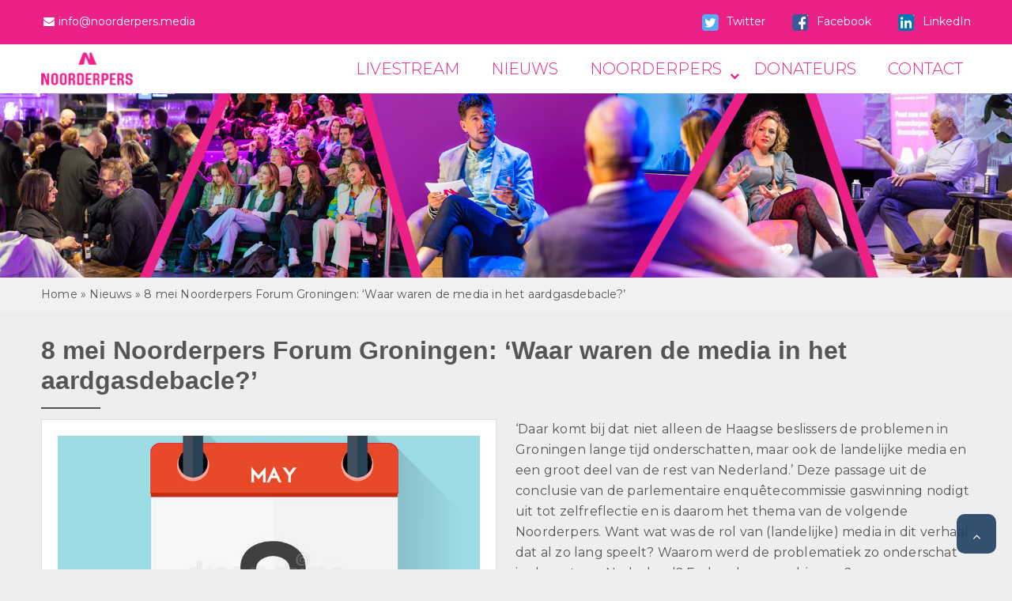

--- FILE ---
content_type: text/html; charset=UTF-8
request_url: https://www.noorderpers.media/8-mei-noorderpers-forum-groningen-waar-waren-de-media-in-het-aardgasdebacle/
body_size: 9426
content:
<!doctype html>
<!-- paulirish.com/2008/conditional-stylesheets-vs-css-hacks-answer-neither/ -->
<!--[if lt IE 7]> <html class="no-js ie6 oldie" lang="nl-NL" > <![endif]-->
<!--[if IE 7]>    <html class="no-js ie7 oldie" lang="nl-NL" > <![endif]-->
<!--[if IE 8]>    <html class="no-js ie8 oldie" lang="nl-NL" > <![endif]-->
<!-- Consider adding an manifest.appcache: h5bp.com/d/Offline -->
<!--[if gt IE 8]><!--> <html class="no-js" lang="nl-NL" > <!--<![endif]-->
<head>
	<meta charset="UTF-8">

	<title>8 mei Noorderpers Forum Groningen: &#039;Waar waren de media in het aardgasdebacle?&#039; - Noorderpers</title>
	<!--<meta http-equiv="X-UA-Compatible" content="IE=8" />-->

	<!-- Mobile viewport optimized: j.mp/bplateviewport -->
	<meta name="viewport" content="width=device-width, initial-scale=1" />

	<!-- Favicon and Feed -->
	<link rel="shortcut icon" type="image/png" href="/build/img/favicon.png">
	<link rel="alternate" type="application/rss+xml" title="Noorderpers Feed" href="https://www.noorderpers.media/feed/">

	<!-- Global Site Tag (gtag.js) - Google Analytics -->
	<script async src="https://www.googletagmanager.com/gtag/js?id=UA-106641312-1"></script>
	<script>
	  window.dataLayer = window.dataLayer || [];
	  function gtag(){dataLayer.push(arguments)};
	  gtag('js', new Date());

	  gtag('config', 'UA-106641312-1');
		var trackingcode = 'UA-106641312-1';
	</script>

<meta name='robots' content='index, follow, max-image-preview:large, max-snippet:-1, max-video-preview:-1' />

	<!-- This site is optimized with the Yoast SEO plugin v26.6 - https://yoast.com/wordpress/plugins/seo/ -->
	<link rel="canonical" href="https://www.noorderpers.media/8-mei-noorderpers-forum-groningen-waar-waren-de-media-in-het-aardgasdebacle/" />
	<meta property="og:locale" content="nl_NL" />
	<meta property="og:type" content="article" />
	<meta property="og:title" content="8 mei Noorderpers Forum Groningen: &#039;Waar waren de media in het aardgasdebacle?&#039; - Noorderpers" />
	<meta property="og:url" content="https://www.noorderpers.media/8-mei-noorderpers-forum-groningen-waar-waren-de-media-in-het-aardgasdebacle/" />
	<meta property="og:site_name" content="Noorderpers" />
	<meta property="article:published_time" content="2023-04-18T20:01:26+00:00" />
	<meta property="og:image" content="https://www.noorderpers.media/media/uploads/2023/04/Tristan-Braakman.jpg" />
	<meta property="og:image:width" content="1620" />
	<meta property="og:image:height" content="1080" />
	<meta property="og:image:type" content="image/jpeg" />
	<meta name="author" content="Redactie" />
	<meta name="twitter:card" content="summary_large_image" />
	<meta name="twitter:label1" content="Geschreven door" />
	<meta name="twitter:data1" content="Redactie" />
	<script type="application/ld+json" class="yoast-schema-graph">{"@context":"https://schema.org","@graph":[{"@type":"Article","@id":"https://www.noorderpers.media/8-mei-noorderpers-forum-groningen-waar-waren-de-media-in-het-aardgasdebacle/#article","isPartOf":{"@id":"https://www.noorderpers.media/8-mei-noorderpers-forum-groningen-waar-waren-de-media-in-het-aardgasdebacle/"},"author":{"name":"Redactie","@id":"https://www.noorderpers.media/#/schema/person/1c257fa18730e932217818785e3a258f"},"headline":"8 mei Noorderpers Forum Groningen: &#8216;Waar waren de media in het aardgasdebacle?&#8217;","datePublished":"2023-04-18T20:01:26+00:00","mainEntityOfPage":{"@id":"https://www.noorderpers.media/8-mei-noorderpers-forum-groningen-waar-waren-de-media-in-het-aardgasdebacle/"},"wordCount":11,"commentCount":0,"publisher":{"@id":"https://www.noorderpers.media/#organization"},"image":{"@id":"https://www.noorderpers.media/8-mei-noorderpers-forum-groningen-waar-waren-de-media-in-het-aardgasdebacle/#primaryimage"},"thumbnailUrl":"https://www.noorderpers.media/media/uploads/2023/04/Tristan-Braakman.jpg","articleSection":["Geen categorie"],"inLanguage":"nl-NL","potentialAction":[{"@type":"CommentAction","name":"Comment","target":["https://www.noorderpers.media/8-mei-noorderpers-forum-groningen-waar-waren-de-media-in-het-aardgasdebacle/#respond"]}]},{"@type":"WebPage","@id":"https://www.noorderpers.media/8-mei-noorderpers-forum-groningen-waar-waren-de-media-in-het-aardgasdebacle/","url":"https://www.noorderpers.media/8-mei-noorderpers-forum-groningen-waar-waren-de-media-in-het-aardgasdebacle/","name":"8 mei Noorderpers Forum Groningen: 'Waar waren de media in het aardgasdebacle?' - Noorderpers","isPartOf":{"@id":"https://www.noorderpers.media/#website"},"primaryImageOfPage":{"@id":"https://www.noorderpers.media/8-mei-noorderpers-forum-groningen-waar-waren-de-media-in-het-aardgasdebacle/#primaryimage"},"image":{"@id":"https://www.noorderpers.media/8-mei-noorderpers-forum-groningen-waar-waren-de-media-in-het-aardgasdebacle/#primaryimage"},"thumbnailUrl":"https://www.noorderpers.media/media/uploads/2023/04/Tristan-Braakman.jpg","datePublished":"2023-04-18T20:01:26+00:00","breadcrumb":{"@id":"https://www.noorderpers.media/8-mei-noorderpers-forum-groningen-waar-waren-de-media-in-het-aardgasdebacle/#breadcrumb"},"inLanguage":"nl-NL","potentialAction":[{"@type":"ReadAction","target":["https://www.noorderpers.media/8-mei-noorderpers-forum-groningen-waar-waren-de-media-in-het-aardgasdebacle/"]}]},{"@type":"ImageObject","inLanguage":"nl-NL","@id":"https://www.noorderpers.media/8-mei-noorderpers-forum-groningen-waar-waren-de-media-in-het-aardgasdebacle/#primaryimage","url":"https://www.noorderpers.media/media/uploads/2023/04/Tristan-Braakman.jpg","contentUrl":"https://www.noorderpers.media/media/uploads/2023/04/Tristan-Braakman.jpg","width":1620,"height":1080},{"@type":"BreadcrumbList","@id":"https://www.noorderpers.media/8-mei-noorderpers-forum-groningen-waar-waren-de-media-in-het-aardgasdebacle/#breadcrumb","itemListElement":[{"@type":"ListItem","position":1,"name":"Home","item":"https://www.noorderpers.media/"},{"@type":"ListItem","position":2,"name":"Nieuws","item":"https://www.noorderpers.media/nieuws/"},{"@type":"ListItem","position":3,"name":"8 mei Noorderpers Forum Groningen: &#8216;Waar waren de media in het aardgasdebacle?&#8217;"}]},{"@type":"WebSite","@id":"https://www.noorderpers.media/#website","url":"https://www.noorderpers.media/","name":"Noorderpers","description":"","publisher":{"@id":"https://www.noorderpers.media/#organization"},"potentialAction":[{"@type":"SearchAction","target":{"@type":"EntryPoint","urlTemplate":"https://www.noorderpers.media/?s={search_term_string}"},"query-input":{"@type":"PropertyValueSpecification","valueRequired":true,"valueName":"search_term_string"}}],"inLanguage":"nl-NL"},{"@type":"Organization","@id":"https://www.noorderpers.media/#organization","name":"Noorder Pers Sociëteit","url":"https://www.noorderpers.media/","logo":{"@type":"ImageObject","inLanguage":"nl-NL","@id":"https://www.noorderpers.media/#/schema/logo/image/","url":"https://www.noorderpers.media/media/uploads/2017/05/logo-noorderperssocieteit.png","contentUrl":"https://www.noorderpers.media/media/uploads/2017/05/logo-noorderperssocieteit.png","width":800,"height":111,"caption":"Noorder Pers Sociëteit"},"image":{"@id":"https://www.noorderpers.media/#/schema/logo/image/"}},{"@type":"Person","@id":"https://www.noorderpers.media/#/schema/person/1c257fa18730e932217818785e3a258f","name":"Redactie","image":{"@type":"ImageObject","inLanguage":"nl-NL","@id":"https://www.noorderpers.media/#/schema/person/image/","url":"https://secure.gravatar.com/avatar/bd9dbfa658a112434d17be514cc5450769860b09acf96412e621880b0bab36a0?s=96&d=mm&r=g","contentUrl":"https://secure.gravatar.com/avatar/bd9dbfa658a112434d17be514cc5450769860b09acf96412e621880b0bab36a0?s=96&d=mm&r=g","caption":"Redactie"}}]}</script>
	<!-- / Yoast SEO plugin. -->


<link rel='dns-prefetch' href='//maps.googleapis.com' />
<link rel='dns-prefetch' href='//cdn.jsdelivr.net' />
<link rel="alternate" type="application/rss+xml" title="Noorderpers &raquo; 8 mei Noorderpers Forum Groningen: &#8216;Waar waren de media in het aardgasdebacle?&#8217; reacties feed" href="https://www.noorderpers.media/8-mei-noorderpers-forum-groningen-waar-waren-de-media-in-het-aardgasdebacle/feed/" />
<link rel="alternate" title="oEmbed (JSON)" type="application/json+oembed" href="https://www.noorderpers.media/wp-json/oembed/1.0/embed?url=https%3A%2F%2Fwww.noorderpers.media%2F8-mei-noorderpers-forum-groningen-waar-waren-de-media-in-het-aardgasdebacle%2F" />
<link rel="alternate" title="oEmbed (XML)" type="text/xml+oembed" href="https://www.noorderpers.media/wp-json/oembed/1.0/embed?url=https%3A%2F%2Fwww.noorderpers.media%2F8-mei-noorderpers-forum-groningen-waar-waren-de-media-in-het-aardgasdebacle%2F&#038;format=xml" />
<style id='wp-img-auto-sizes-contain-inline-css' type='text/css'>
img:is([sizes=auto i],[sizes^="auto," i]){contain-intrinsic-size:3000px 1500px}
/*# sourceURL=wp-img-auto-sizes-contain-inline-css */
</style>
<style id='wp-block-library-inline-css' type='text/css'>
:root{--wp-block-synced-color:#7a00df;--wp-block-synced-color--rgb:122,0,223;--wp-bound-block-color:var(--wp-block-synced-color);--wp-editor-canvas-background:#ddd;--wp-admin-theme-color:#007cba;--wp-admin-theme-color--rgb:0,124,186;--wp-admin-theme-color-darker-10:#006ba1;--wp-admin-theme-color-darker-10--rgb:0,107,160.5;--wp-admin-theme-color-darker-20:#005a87;--wp-admin-theme-color-darker-20--rgb:0,90,135;--wp-admin-border-width-focus:2px}@media (min-resolution:192dpi){:root{--wp-admin-border-width-focus:1.5px}}.wp-element-button{cursor:pointer}:root .has-very-light-gray-background-color{background-color:#eee}:root .has-very-dark-gray-background-color{background-color:#313131}:root .has-very-light-gray-color{color:#eee}:root .has-very-dark-gray-color{color:#313131}:root .has-vivid-green-cyan-to-vivid-cyan-blue-gradient-background{background:linear-gradient(135deg,#00d084,#0693e3)}:root .has-purple-crush-gradient-background{background:linear-gradient(135deg,#34e2e4,#4721fb 50%,#ab1dfe)}:root .has-hazy-dawn-gradient-background{background:linear-gradient(135deg,#faaca8,#dad0ec)}:root .has-subdued-olive-gradient-background{background:linear-gradient(135deg,#fafae1,#67a671)}:root .has-atomic-cream-gradient-background{background:linear-gradient(135deg,#fdd79a,#004a59)}:root .has-nightshade-gradient-background{background:linear-gradient(135deg,#330968,#31cdcf)}:root .has-midnight-gradient-background{background:linear-gradient(135deg,#020381,#2874fc)}:root{--wp--preset--font-size--normal:16px;--wp--preset--font-size--huge:42px}.has-regular-font-size{font-size:1em}.has-larger-font-size{font-size:2.625em}.has-normal-font-size{font-size:var(--wp--preset--font-size--normal)}.has-huge-font-size{font-size:var(--wp--preset--font-size--huge)}.has-text-align-center{text-align:center}.has-text-align-left{text-align:left}.has-text-align-right{text-align:right}.has-fit-text{white-space:nowrap!important}#end-resizable-editor-section{display:none}.aligncenter{clear:both}.items-justified-left{justify-content:flex-start}.items-justified-center{justify-content:center}.items-justified-right{justify-content:flex-end}.items-justified-space-between{justify-content:space-between}.screen-reader-text{border:0;clip-path:inset(50%);height:1px;margin:-1px;overflow:hidden;padding:0;position:absolute;width:1px;word-wrap:normal!important}.screen-reader-text:focus{background-color:#ddd;clip-path:none;color:#444;display:block;font-size:1em;height:auto;left:5px;line-height:normal;padding:15px 23px 14px;text-decoration:none;top:5px;width:auto;z-index:100000}html :where(.has-border-color){border-style:solid}html :where([style*=border-top-color]){border-top-style:solid}html :where([style*=border-right-color]){border-right-style:solid}html :where([style*=border-bottom-color]){border-bottom-style:solid}html :where([style*=border-left-color]){border-left-style:solid}html :where([style*=border-width]){border-style:solid}html :where([style*=border-top-width]){border-top-style:solid}html :where([style*=border-right-width]){border-right-style:solid}html :where([style*=border-bottom-width]){border-bottom-style:solid}html :where([style*=border-left-width]){border-left-style:solid}html :where(img[class*=wp-image-]){height:auto;max-width:100%}:where(figure){margin:0 0 1em}html :where(.is-position-sticky){--wp-admin--admin-bar--position-offset:var(--wp-admin--admin-bar--height,0px)}@media screen and (max-width:600px){html :where(.is-position-sticky){--wp-admin--admin-bar--position-offset:0px}}

/*# sourceURL=wp-block-library-inline-css */
</style><style id='global-styles-inline-css' type='text/css'>
:root{--wp--preset--aspect-ratio--square: 1;--wp--preset--aspect-ratio--4-3: 4/3;--wp--preset--aspect-ratio--3-4: 3/4;--wp--preset--aspect-ratio--3-2: 3/2;--wp--preset--aspect-ratio--2-3: 2/3;--wp--preset--aspect-ratio--16-9: 16/9;--wp--preset--aspect-ratio--9-16: 9/16;--wp--preset--color--black: #000000;--wp--preset--color--cyan-bluish-gray: #abb8c3;--wp--preset--color--white: #ffffff;--wp--preset--color--pale-pink: #f78da7;--wp--preset--color--vivid-red: #cf2e2e;--wp--preset--color--luminous-vivid-orange: #ff6900;--wp--preset--color--luminous-vivid-amber: #fcb900;--wp--preset--color--light-green-cyan: #7bdcb5;--wp--preset--color--vivid-green-cyan: #00d084;--wp--preset--color--pale-cyan-blue: #8ed1fc;--wp--preset--color--vivid-cyan-blue: #0693e3;--wp--preset--color--vivid-purple: #9b51e0;--wp--preset--gradient--vivid-cyan-blue-to-vivid-purple: linear-gradient(135deg,rgb(6,147,227) 0%,rgb(155,81,224) 100%);--wp--preset--gradient--light-green-cyan-to-vivid-green-cyan: linear-gradient(135deg,rgb(122,220,180) 0%,rgb(0,208,130) 100%);--wp--preset--gradient--luminous-vivid-amber-to-luminous-vivid-orange: linear-gradient(135deg,rgb(252,185,0) 0%,rgb(255,105,0) 100%);--wp--preset--gradient--luminous-vivid-orange-to-vivid-red: linear-gradient(135deg,rgb(255,105,0) 0%,rgb(207,46,46) 100%);--wp--preset--gradient--very-light-gray-to-cyan-bluish-gray: linear-gradient(135deg,rgb(238,238,238) 0%,rgb(169,184,195) 100%);--wp--preset--gradient--cool-to-warm-spectrum: linear-gradient(135deg,rgb(74,234,220) 0%,rgb(151,120,209) 20%,rgb(207,42,186) 40%,rgb(238,44,130) 60%,rgb(251,105,98) 80%,rgb(254,248,76) 100%);--wp--preset--gradient--blush-light-purple: linear-gradient(135deg,rgb(255,206,236) 0%,rgb(152,150,240) 100%);--wp--preset--gradient--blush-bordeaux: linear-gradient(135deg,rgb(254,205,165) 0%,rgb(254,45,45) 50%,rgb(107,0,62) 100%);--wp--preset--gradient--luminous-dusk: linear-gradient(135deg,rgb(255,203,112) 0%,rgb(199,81,192) 50%,rgb(65,88,208) 100%);--wp--preset--gradient--pale-ocean: linear-gradient(135deg,rgb(255,245,203) 0%,rgb(182,227,212) 50%,rgb(51,167,181) 100%);--wp--preset--gradient--electric-grass: linear-gradient(135deg,rgb(202,248,128) 0%,rgb(113,206,126) 100%);--wp--preset--gradient--midnight: linear-gradient(135deg,rgb(2,3,129) 0%,rgb(40,116,252) 100%);--wp--preset--font-size--small: 13px;--wp--preset--font-size--medium: 20px;--wp--preset--font-size--large: 36px;--wp--preset--font-size--x-large: 42px;--wp--preset--spacing--20: 0.44rem;--wp--preset--spacing--30: 0.67rem;--wp--preset--spacing--40: 1rem;--wp--preset--spacing--50: 1.5rem;--wp--preset--spacing--60: 2.25rem;--wp--preset--spacing--70: 3.38rem;--wp--preset--spacing--80: 5.06rem;--wp--preset--shadow--natural: 6px 6px 9px rgba(0, 0, 0, 0.2);--wp--preset--shadow--deep: 12px 12px 50px rgba(0, 0, 0, 0.4);--wp--preset--shadow--sharp: 6px 6px 0px rgba(0, 0, 0, 0.2);--wp--preset--shadow--outlined: 6px 6px 0px -3px rgb(255, 255, 255), 6px 6px rgb(0, 0, 0);--wp--preset--shadow--crisp: 6px 6px 0px rgb(0, 0, 0);}:where(.is-layout-flex){gap: 0.5em;}:where(.is-layout-grid){gap: 0.5em;}body .is-layout-flex{display: flex;}.is-layout-flex{flex-wrap: wrap;align-items: center;}.is-layout-flex > :is(*, div){margin: 0;}body .is-layout-grid{display: grid;}.is-layout-grid > :is(*, div){margin: 0;}:where(.wp-block-columns.is-layout-flex){gap: 2em;}:where(.wp-block-columns.is-layout-grid){gap: 2em;}:where(.wp-block-post-template.is-layout-flex){gap: 1.25em;}:where(.wp-block-post-template.is-layout-grid){gap: 1.25em;}.has-black-color{color: var(--wp--preset--color--black) !important;}.has-cyan-bluish-gray-color{color: var(--wp--preset--color--cyan-bluish-gray) !important;}.has-white-color{color: var(--wp--preset--color--white) !important;}.has-pale-pink-color{color: var(--wp--preset--color--pale-pink) !important;}.has-vivid-red-color{color: var(--wp--preset--color--vivid-red) !important;}.has-luminous-vivid-orange-color{color: var(--wp--preset--color--luminous-vivid-orange) !important;}.has-luminous-vivid-amber-color{color: var(--wp--preset--color--luminous-vivid-amber) !important;}.has-light-green-cyan-color{color: var(--wp--preset--color--light-green-cyan) !important;}.has-vivid-green-cyan-color{color: var(--wp--preset--color--vivid-green-cyan) !important;}.has-pale-cyan-blue-color{color: var(--wp--preset--color--pale-cyan-blue) !important;}.has-vivid-cyan-blue-color{color: var(--wp--preset--color--vivid-cyan-blue) !important;}.has-vivid-purple-color{color: var(--wp--preset--color--vivid-purple) !important;}.has-black-background-color{background-color: var(--wp--preset--color--black) !important;}.has-cyan-bluish-gray-background-color{background-color: var(--wp--preset--color--cyan-bluish-gray) !important;}.has-white-background-color{background-color: var(--wp--preset--color--white) !important;}.has-pale-pink-background-color{background-color: var(--wp--preset--color--pale-pink) !important;}.has-vivid-red-background-color{background-color: var(--wp--preset--color--vivid-red) !important;}.has-luminous-vivid-orange-background-color{background-color: var(--wp--preset--color--luminous-vivid-orange) !important;}.has-luminous-vivid-amber-background-color{background-color: var(--wp--preset--color--luminous-vivid-amber) !important;}.has-light-green-cyan-background-color{background-color: var(--wp--preset--color--light-green-cyan) !important;}.has-vivid-green-cyan-background-color{background-color: var(--wp--preset--color--vivid-green-cyan) !important;}.has-pale-cyan-blue-background-color{background-color: var(--wp--preset--color--pale-cyan-blue) !important;}.has-vivid-cyan-blue-background-color{background-color: var(--wp--preset--color--vivid-cyan-blue) !important;}.has-vivid-purple-background-color{background-color: var(--wp--preset--color--vivid-purple) !important;}.has-black-border-color{border-color: var(--wp--preset--color--black) !important;}.has-cyan-bluish-gray-border-color{border-color: var(--wp--preset--color--cyan-bluish-gray) !important;}.has-white-border-color{border-color: var(--wp--preset--color--white) !important;}.has-pale-pink-border-color{border-color: var(--wp--preset--color--pale-pink) !important;}.has-vivid-red-border-color{border-color: var(--wp--preset--color--vivid-red) !important;}.has-luminous-vivid-orange-border-color{border-color: var(--wp--preset--color--luminous-vivid-orange) !important;}.has-luminous-vivid-amber-border-color{border-color: var(--wp--preset--color--luminous-vivid-amber) !important;}.has-light-green-cyan-border-color{border-color: var(--wp--preset--color--light-green-cyan) !important;}.has-vivid-green-cyan-border-color{border-color: var(--wp--preset--color--vivid-green-cyan) !important;}.has-pale-cyan-blue-border-color{border-color: var(--wp--preset--color--pale-cyan-blue) !important;}.has-vivid-cyan-blue-border-color{border-color: var(--wp--preset--color--vivid-cyan-blue) !important;}.has-vivid-purple-border-color{border-color: var(--wp--preset--color--vivid-purple) !important;}.has-vivid-cyan-blue-to-vivid-purple-gradient-background{background: var(--wp--preset--gradient--vivid-cyan-blue-to-vivid-purple) !important;}.has-light-green-cyan-to-vivid-green-cyan-gradient-background{background: var(--wp--preset--gradient--light-green-cyan-to-vivid-green-cyan) !important;}.has-luminous-vivid-amber-to-luminous-vivid-orange-gradient-background{background: var(--wp--preset--gradient--luminous-vivid-amber-to-luminous-vivid-orange) !important;}.has-luminous-vivid-orange-to-vivid-red-gradient-background{background: var(--wp--preset--gradient--luminous-vivid-orange-to-vivid-red) !important;}.has-very-light-gray-to-cyan-bluish-gray-gradient-background{background: var(--wp--preset--gradient--very-light-gray-to-cyan-bluish-gray) !important;}.has-cool-to-warm-spectrum-gradient-background{background: var(--wp--preset--gradient--cool-to-warm-spectrum) !important;}.has-blush-light-purple-gradient-background{background: var(--wp--preset--gradient--blush-light-purple) !important;}.has-blush-bordeaux-gradient-background{background: var(--wp--preset--gradient--blush-bordeaux) !important;}.has-luminous-dusk-gradient-background{background: var(--wp--preset--gradient--luminous-dusk) !important;}.has-pale-ocean-gradient-background{background: var(--wp--preset--gradient--pale-ocean) !important;}.has-electric-grass-gradient-background{background: var(--wp--preset--gradient--electric-grass) !important;}.has-midnight-gradient-background{background: var(--wp--preset--gradient--midnight) !important;}.has-small-font-size{font-size: var(--wp--preset--font-size--small) !important;}.has-medium-font-size{font-size: var(--wp--preset--font-size--medium) !important;}.has-large-font-size{font-size: var(--wp--preset--font-size--large) !important;}.has-x-large-font-size{font-size: var(--wp--preset--font-size--x-large) !important;}
/*# sourceURL=global-styles-inline-css */
</style>

<style id='classic-theme-styles-inline-css' type='text/css'>
/*! This file is auto-generated */
.wp-block-button__link{color:#fff;background-color:#32373c;border-radius:9999px;box-shadow:none;text-decoration:none;padding:calc(.667em + 2px) calc(1.333em + 2px);font-size:1.125em}.wp-block-file__button{background:#32373c;color:#fff;text-decoration:none}
/*# sourceURL=/wp-includes/css/classic-themes.min.css */
</style>
<link rel='stylesheet' id='client-stylesheet-css' href='https://www.noorderpers.media/core/../build/css/style.min.css?ver=1.0' type='text/css' media='all' />
<link rel='stylesheet' id='client-stylesheet-fix-css' href='https://www.noorderpers.media/core/../build/css/custom.css?ver=1.6' type='text/css' media='all' />
<link rel="https://api.w.org/" href="https://www.noorderpers.media/wp-json/" /><link rel="alternate" title="JSON" type="application/json" href="https://www.noorderpers.media/wp-json/wp/v2/posts/3656" /><link rel="EditURI" type="application/rsd+xml" title="RSD" href="https://www.noorderpers.media/core/xmlrpc.php?rsd" />
<meta name="generator" content="WordPress 6.9" />
<link rel='shortlink' href='https://www.noorderpers.media/?p=3656' />
<link rel="icon" href="https://www.noorderpers.media/media/uploads/2019/12/cropped-logo-N-transparant-32x32.png" sizes="32x32" />
<link rel="icon" href="https://www.noorderpers.media/media/uploads/2019/12/cropped-logo-N-transparant-192x192.png" sizes="192x192" />
<link rel="apple-touch-icon" href="https://www.noorderpers.media/media/uploads/2019/12/cropped-logo-N-transparant-180x180.png" />
<meta name="msapplication-TileImage" content="https://www.noorderpers.media/media/uploads/2019/12/cropped-logo-N-transparant-270x270.png" />
		<style type="text/css" id="wp-custom-css">
			.btn-nomineer { background:#E4177E; margin-bottom: 40px; padding: 30px; }
.btn-nomineer .button {padding: 10px 40px;background-color: #fff;
    font-weight: 800;
    color: black;}

header .main-header .primary-menu .menu ul li .sub-menu {
    z-index: 999;
}

.bovenonder {
	margin: 40px 0;
}		</style>
		</head>

<body class="wp-singular post-template-default single single-post postid-3656 single-format-standard wp-theme-basisthema wp-child-theme-basisthema-child antialiased chrome osx">
  
<header>
		<div class="topbar">
				<div class="row">
							<div class="small-24 medium-12 columns">
																		
<div class="topbar-contact-info">

  
  
  
  
  
  
      <div class="contact-info-line">
      <i class="fa fa-envelope"></i>
      <span class="contact-info-output"><a href="mailto:in%66&#111;%40n%6fo&#114;&#100;e%72&#112;&#101;&#114;%73&#46;me%64%69&#97;">info@noorderpers.media</a></span>
    </div>
  
  
  
</div>
															</div>
							<div class="small-24 medium-12 columns">
																		
<div class="topbar-social-icons">

      <a href="https://www.twitter.com/noorderpers" target="_blank"><i class="fa fa-twitter-square"></i>Twitter</a>
  
      <a href="https://www.facebook.com/noorderpers/" target="_blank"><i class="fa fa-facebook-square"></i>Facebook</a>
  
      <a href="https://www.linkedin.com/groups/1917129/profile" target="_blank"><i class="fa fa-linkedin-square"></i>LinkedIn</a>
  
  
  
  
  
  </div>
															</div>
					</div>
	</div>
	
	<div class="main-header">
		<div class="row logo_left_menu_right">
							<div class="medium-8 columns">
					<div class="logo">
      <a href="/" title="Noorderpers - " class="logo"><img src="https://www.noorderpers.media/media/uploads/2019/12/nps_logo_small.png" alt="Noorderpers" /></a>
  </div>
				</div>
										<div class="medium-16 columns column-menu">
					<nav class="primary-menu desktop-menu">
  <div class="menu">
  <ul id="menu-hoofdmenu" class="menu"><li id="menu-item-2512" class="menu-item menu-item-type-post_type menu-item-object-page menu-item-2512"><a href="https://www.noorderpers.media/live/">Livestream</a></li>
<li id="menu-item-702" class="menu-item menu-item-type-post_type menu-item-object-page current_page_parent menu-item-702"><a href="https://www.noorderpers.media/nieuws/">Nieuws</a></li>
<li id="menu-item-725" class="menu-item menu-item-type-post_type menu-item-object-page menu-item-has-children menu-item-725"><a href="https://www.noorderpers.media/noorderpers/">Noorderpers</a>
<ul class="sub-menu">
	<li id="menu-item-3369" class="menu-item menu-item-type-post_type menu-item-object-page menu-item-3369"><a href="https://www.noorderpers.media/communicatieprijs/">Noorderpers Communicatieprijs</a></li>
	<li id="menu-item-3481" class="menu-item menu-item-type-post_type menu-item-object-page menu-item-3481"><a href="https://www.noorderpers.media/noorderpers/noorderpersprijs-journalistiek/">Noorderpersprijs journalistiek</a></li>
</ul>
</li>
<li id="menu-item-726" class="menu-item menu-item-type-post_type menu-item-object-page menu-item-726"><a href="https://www.noorderpers.media/donateurs/">Donateurs</a></li>
<li id="menu-item-717" class="menu-item menu-item-type-post_type menu-item-object-page menu-item-717"><a href="https://www.noorderpers.media/contact/">Contact</a></li>
</ul>  </div>
</nav>
				</div>
								</div>
					</div>
</header>

<!-- Start the main container -->
<div id="page-container" class="container" role="document">

	<section class="niv2-header">
	<div class="niv2-header-inner">
		<img src="https://www.noorderpers.media/media/uploads/2023/04/header-v2-noorderpers.jpg" />
	</div>
</section>

  <div class="bread-crumbs-block">
    <div class="row">
      <div class="small-24 columns">
        <p id="breadcrumbs"><span><span><a href="https://www.noorderpers.media/">Home</a></span> » <span><a href="https://www.noorderpers.media/nieuws/">Nieuws</a></span> » <span class="breadcrumb_last" aria-current="page">8 mei Noorderpers Forum Groningen: &#8216;Waar waren de media in het aardgasdebacle?&#8217;</span></span></p>      </div>
    </div>
  </div>

      <div class="row main-content" id="post-3656">
    <div class="small-24 columns">
      <h1>8 mei Noorderpers Forum Groningen: &#8216;Waar waren de media in het aardgasdebacle?&#8217;</h1>
    </div>
                <div class="small-24 medium-24 columns  ">
        <div class="row">
                      
	<div class="small-24 medium-12 columns inner">
		<div class="image-inner">
			<img src="https://www.noorderpers.media/media/uploads/2023/03/8-mei-Noorderpers-800x500.jpg" alt=""/>
					</div>
	</div>

                      
<div class="small-24 medium-12 columns inner fc-content-block">
	<div class="fc-content">
		<p>&#8216;Daar komt bij dat niet alleen de Haagse beslissers de problemen in Groningen lange tijd onderschatten, maar ook de landelijke media en een groot deel van de rest van Nederland.&#8217; Deze passage uit de conclusie van de parlementaire enquêtecommissie gaswinning nodigt uit tot zelfreflectie en is daarom het thema van de volgende Noorderpers. Want wat was de rol van (landelijke) media in dit verhaal dat al zo lang speelt? Waarom werd de problematiek zo onderschat in de rest van Nederland? En hoe leren we hiervan?</p>
<p>Het parlement heeft tijdens het debat met de parlementaire enquêtecommissie ook het eigen handelen (of het gebrek daaraan) de revue laten passeren. Tijdens Noorderpers van 8 mei gaan de media in gesprek over de media in het gasdossier. Tristan Braakman (RTV Noord) gaat aan de hand van (voor)beelden in gesprek met journalisten die de afgelopen jaren over het onderwerp hebben bericht.</p>
<p>Was er verschil tussen berichtgeving in de landelijk en Groningse media?<br />
De enquêtecommissie zegt daarover:<br />
<em>Uiteraard berichtten de Noordelijke media in de jaren 2005-2012 meer en vaker over de (problemen rond) gaswinning dan de nationale pers, maar inhoudelijk lijkt er geen verschil te zijn geweest. Zowel de regionale als de nationale dagbladen schonken aandacht aan de hoofdthema’s: de ommezwaai in het energiebeleid (de gasrotonde); het Energy Valley-project; de toenemende bevingen (met een piek in 2006-Westeremden/Loppersum en in 2012-Huizinge) – inclusief het beeld dat die bevingen er nu eenmaal bij hoorden; de groeiende onvrede over de schade-afhandeling door de NAM en (pas vanaf begin 2013) de omslag naar de risico’s van de bevingen. Opvallend was bijvoorbeeld de eenheid van toon en inhoud in de artikelenserie van NRC Handelsblad in juni 2009 over vijftig jaar gaswinning en het themanummer dat het DvhN hieraan wijdde in mei 2009.</em></p>
<p>Hoe kritisch en activistisch was de Noordelijke media. Brachten zij de situatie scherp genoeg voor het voetlicht?<br />
In het rapport staat:<br />
<em>Tot 2013 stond  de gaswinning zelf niet  ter discussie, ook niet in de regionale dagbladen. Wel groeide de kritiek op de NAM aangaande de schadeafhandelingen. De berichtgeving in de media speelde een eigen rol in de dynamiek, maar van een activistische journalistiek was slechts sporadisch sprake.</em></p>
<p>Kortom genoeg om over te praten met Reinalda Start (NOS), Johan de Veer (DvhN) Goos de Boer (RTV Noord), Lyanne Levy (DvhN en NRC) en Bas van Sluis (DvhN). En na te praten tijdens de borrel.</p>
<p>Deze keer in d<strong>e NEWSROOM </strong>van<strong> Forum.</strong><br />
<strong>Maandag 8 mei </strong><br />
<strong>Aanvang 20.00 uur</strong><br />
<strong>Toegang is gratis.</strong><br />
<strong>Bestel je kaarten hier: <a href="https://forum.nl/nl/agenda/noorderpers-waar-waren-de-media-in-het-aardgasdebacle?date=08-05-2023">https://forum.nl/nl/agenda/noorderpers-waar-waren-de-media-in-het-aardgasdebacle?date=08-05-2023</a></strong></p>
	</div>
</div>
                  </div>
      </div>
      </div>
  
  
  
    <div class="more-posts">
      <div class="row">
        <div class="small-24 columns">
          <div class="subtitle-block"><h2>Meer nieuwsberichten</h2></div>
        </div>

      	          <div class="small-24 medium-8 columns">
            <div class="item-news">
  <div class="row">

    <div class="small-24 columns">
      <a href="https://www.noorderpers.media/noorderpers-tot-na-de-zomer/" class="item-news-image-link">
                  <img src="https://www.noorderpers.media/media/uploads/2024/06/Zomervakantie.jpg" class="item-news-image featured-image" />
                <div class="item-news-date"><span class="date-day">09</span><span class="date-month-year">jun 2024</span></div>
        <div class="item-news-image-overlay"></div>
      </a>
    </div>

    <div class="small-24 columns">
      <div class="item-news-content-inner">
        <h4 class="item-news-title"><a href="https://www.noorderpers.media/noorderpers-tot-na-de-zomer/">Noorderpers, tot na de zomer!</a></h4>
                <a href="https://www.noorderpers.media/noorderpers-tot-na-de-zomer/" class="primary-button arrow-right item-news-link">Lees verder</a>
      </div>
    </div>

  </div>
</div>
          </div>
                  <div class="small-24 medium-8 columns">
            <div class="item-news">
  <div class="row">

    <div class="small-24 columns">
      <a href="https://www.noorderpers.media/cheque-noorderpersprijs-uitgereikt-aan-natuurmonumenten-in-fochteloerveen/" class="item-news-image-link">
                  <img src="https://www.noorderpers.media/media/uploads/2024/06/WhatsApp-Image-2024-05-28-at-10.21.59-500x375.jpeg" class="item-news-image featured-image" />
                <div class="item-news-date"><span class="date-day">05</span><span class="date-month-year">jun 2024</span></div>
        <div class="item-news-image-overlay"></div>
      </a>
    </div>

    <div class="small-24 columns">
      <div class="item-news-content-inner">
        <h4 class="item-news-title"><a href="https://www.noorderpers.media/cheque-noorderpersprijs-uitgereikt-aan-natuurmonumenten-in-fochteloerveen/">Cheque Noorderpersprijs uitgereikt aan Natuurmonumenten in Fochteloërveen</a></h4>
                <a href="https://www.noorderpers.media/cheque-noorderpersprijs-uitgereikt-aan-natuurmonumenten-in-fochteloerveen/" class="primary-button arrow-right item-news-link">Lees verder</a>
      </div>
    </div>

  </div>
</div>
          </div>
        
      	
      </div>
    </div>

  
</div><!-- Container End -->

<a href="#" class="back-to-top bottom"><i class="fa fa-angle-up"></i></a>


<footer>
		<div class="row">
					<div class="small-24 medium-6 columns">
															
<div class="footer-contact-info">

  <div class="footer-title footer-contact-info-title">Meer info</div>

      <div class="contact-info-line">
      <i class="fa fa-map-marker"></i>
      <span class="contact-info-output">Noorderpers</span>
    </div>
  
      <div class="contact-info-line">
      <span class="contact-info-output">Nieuwe Markt 1</span>
    </div>
  
      <div class="contact-info-line">
      <span class="contact-info-output">9712 KN Groningen</span>
    </div>
  
  
  
  
      <div class="contact-info-line">
      <i class="fa fa-envelope"></i>
      <span class="contact-info-output"><a href="mailto:%69%6e&#102;%6f&#64;&#110;oo%72&#100;&#101;&#114;%70&#101;%72&#115;%2e&#109;&#101;&#100;&#105;%61">info@noorderpers.media</a></span>
    </div>
  
  
  
</div>
											
<div class="footer-textarea">
  <p>© copyright 2018</p>
</div>
												</div>
					<div class="small-24 medium-6 columns">
															
<div class="footer-social-icons">

  <div class="footer-title footer-social-media-title">Social media</div>

      <a href="https://www.facebook.com/noorderpers/" target="_blank" class="footer-social-media-line"><i class="fa fa-2x fa-facebook-square"></i>Facebook</a>
  
      <a href="https://www.twitter.com/noorderpers" target="_blank" class="footer-social-media-line"><i class="fa fa-2x fa-twitter-square"></i>Twitter</a>
  
      <a href="https://www.linkedin.com/groups/1917129/profile" target="_blank" class="footer-social-media-line"><i class="fa fa-2x fa-linkedin-square"></i>LinkedIn</a>
  
  
  
  
  
  </div>
											
<div class="footer-textarea">
  <p>Realisatie: <a href="https://www.nordique.nl" target="_blank">Internetbureau Nordique</a></p>
</div>
												</div>
					<div class="small-24 medium-6 columns">
															<div class="footer-title footer-menu-title">Menu</div>
<nav class="footer-menu">
  <ul id="menu-footermenu" class="menu"><li id="menu-item-48" class="menu-item menu-item-type-post_type menu-item-object-page menu-item-home menu-item-48"><a href="https://www.noorderpers.media/">Home</a></li>
<li id="menu-item-765" class="menu-item menu-item-type-post_type menu-item-object-page current_page_parent menu-item-765"><a href="https://www.noorderpers.media/nieuws/">Nieuws</a></li>
<li id="menu-item-763" class="menu-item menu-item-type-post_type menu-item-object-page menu-item-763"><a href="https://www.noorderpers.media/noorderpers/">Noorderpers</a></li>
<li id="menu-item-766" class="menu-item menu-item-type-custom menu-item-object-custom menu-item-766"><a href="https://www.noorderpers.media/events/">Events</a></li>
<li id="menu-item-767" class="menu-item menu-item-type-post_type menu-item-object-page menu-item-767"><a href="https://www.noorderpers.media/donateurs/">Donateurs</a></li>
<li id="menu-item-764" class="menu-item menu-item-type-post_type menu-item-object-page menu-item-764"><a href="https://www.noorderpers.media/contact/">Contact</a></li>
<li id="menu-item-776" class="menu-item menu-item-type-custom menu-item-object-custom menu-item-776"><a target="_blank" href="https://www.noorderpers.media/core/../media/uploads/2018/05/Privacyverklaring-Stichting-Noorder-Pers-Sociëteit-2018.pdf">Privacyverklaring</a></li>
</ul></nav>
												</div>
					<div class="small-24 medium-6 columns">
															
<div class="footer-loop-news">

  <div class="footer-title footer-news-title">Nieuws</div>
  
      <div class="loop-news">
                      <div class="item-news">
          <div class="row">
            <div class="small-24 columns">
              <h4 class="item-news-title"><a href="https://www.noorderpers.media/noorderpers-tot-na-de-zomer/">Noorderpers, tot na de zomer!</a></h4>
            </div>
          </div>
        </div>
                      <div class="item-news">
          <div class="row">
            <div class="small-24 columns">
              <h4 class="item-news-title"><a href="https://www.noorderpers.media/cheque-noorderpersprijs-uitgereikt-aan-natuurmonumenten-in-fochteloerveen/">Cheque Noorderpersprijs uitgereikt aan Natuurmonumenten in Fochteloërveen</a></h4>
            </div>
          </div>
        </div>
                      <div class="item-news">
          <div class="row">
            <div class="small-24 columns">
              <h4 class="item-news-title"><a href="https://www.noorderpers.media/geslaagde-bijeenkomst-noorderpers-maandag-22-april-in-forum-groningen-het-is-belangrijk-om-goede-journalistiek-te-vieren/">Geslaagde bijeenkomst Noorderpers maandag 22 april in Forum Groningen: ‘Het is belangrijk om goede journalistiek te vieren’</a></h4>
            </div>
          </div>
        </div>
          </div>
  
</div>

												</div>
			</div>

	
		<div class="socket">

				<div class="row">
							<div class="small-24 medium-12 columns">
									</div>
							<div class="small-24 medium-12 columns">
									</div>
					</div>

	</div>
	</footer>


<script type="speculationrules">
{"prefetch":[{"source":"document","where":{"and":[{"href_matches":"/*"},{"not":{"href_matches":["/core/wp-*.php","/core/wp-admin/*","/media/uploads/*","/custom/*","/custom/plugins/*","/custom/themes/basisthema-child/*","/custom/themes/basisthema/*","/*\\?(.+)"]}},{"not":{"selector_matches":"a[rel~=\"nofollow\"]"}},{"not":{"selector_matches":".no-prefetch, .no-prefetch a"}}]},"eagerness":"conservative"}]}
</script>
<style>.gform_wrapper .gform_ajax_spinner {
            max-width: 30px;
       }</style><script type="text/javascript" src="https://cdn.jsdelivr.net/jquery/2.2.4/jquery.min.js?ver=3.2.1" id="jquery-js"></script>
<script type="text/javascript" src="https://maps.googleapis.com/maps/api/js?key=AIzaSyAILU7NEADgtP5kHIr9J7ekb_Md2qu89WU&amp;ver=6.9" id="googlemaps-api-js-js"></script>
<script type="text/javascript" id="custom-js-js-extra">
/* <![CDATA[ */
var maps = {"marker":null};
//# sourceURL=custom-js-js-extra
/* ]]> */
</script>
<script type="text/javascript" src="https://www.noorderpers.media/core/../build/js/main.min.js?ver=1.1" id="custom-js-js"></script>
</body>
</html>


--- FILE ---
content_type: text/css
request_url: https://www.noorderpers.media/build/css/custom.css?ver=1.6
body_size: 263
content:
.topbar {
    background-color: #EB2188;
    padding: 1.6rem 0;
    color: #fff;
    font-size: 1.4rem;
}
.topbar a {
    color: #fff;
}

.fc-content h2 {
    color: #EB2188;
}

footer {
    color: #fff;
}

footer .footer-title {
    color: #fff;
}
footer .row a {
    color: #fff;
}
footer a {
    color: #fff;
}

.main-header {
    background: #fff;
}
header .main-header .primary-menu .menu ul li a {
    color: #EB2188;
}

.item-news-title {
    color: #EB2188;
}
.item-news-title a {
    color: #EB2188;
}

.twitter h3 strong {
    color: #EB2188;
}

.main-header {
    background: #fff;
}
header .main-header .primary-menu .menu ul li a {
    color: #EB2188;
}

.item-news-title {
    color: #EB2188;
}
.item-news-title a {
    color: #EB2188;
}

.twitter h3 strong {
    color: #EB2188;
}

/* mobile menu fix */
.mobile-header {
    background-color: #fff;
}

.mobile-header #toggle span:before,
.mobile-header #toggle span:after {
    background-color: #EB2188;
    color: #EB2188;
}

.mobile-header .logo-block {
    padding: 10px 0 10px 0;
}

#toggle span,
#toggle span:before,
#toggle span:after {
    background-color: #EB2188;
}

/* iPad menu fix */
@media screen and (min-width:768px) and (max-width:1024px) {
    .desktop-menu {
        display: block;
    }
}